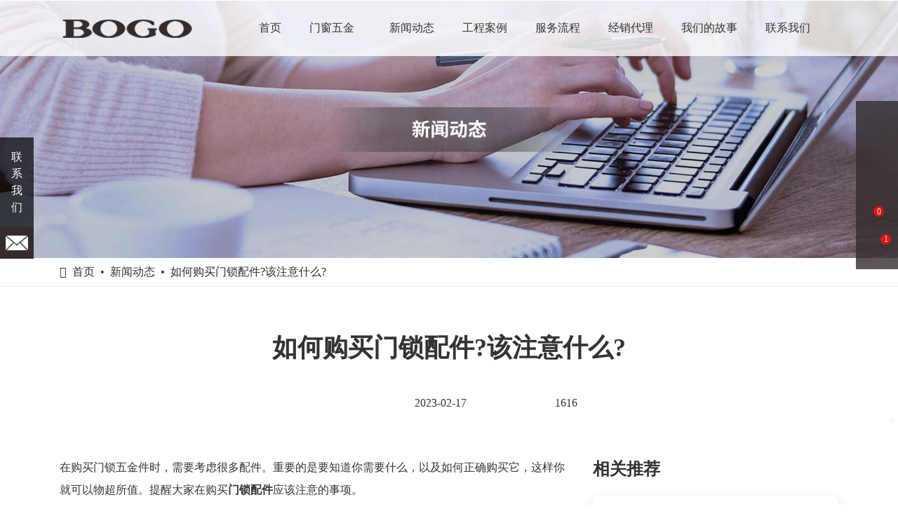

--- FILE ---
content_type: text/css
request_url: https://www.baogao888.com/css/glo_header/glo_header-005.min.css
body_size: 2138
content:
.glo_header-mod5 .shoujizhezhao{width:100%;height:100%;position:fixed;background-color:rgba(0,0,0,.2);z-index:998;-webkit-transition:opacity .5s,visibility .5s;transition:opacity .5s,visibility .5s;opacity:0;visibility:hidden;top:0;left:0;}.glo_header-mod5 .shoujidaohang{width:240px;left:0;top:0;position:fixed;-webkit-transform:translateX(-100%);-ms-transform:translateX(-100%);transform:translateX(-100%);height:100%;overflow:auto;overflow-x:hidden;background-color:#fff;padding:15px;box-sizing:border-box;z-index:200000;opacity:0;-webkit-transition:-webkit-transform .5s ease-in-out,opacity .5s ease-in-out,box-shadow .5s ease-in-out;transition:transform .5s ease-in-out,opacity .5s ease-in-out,box-shadow .5s ease-in-out;}.glo_header-mod5 .zhankai{box-shadow:0 2px 8px rgba(0,0,0,.5);-webkit-transform:translateX(0);-ms-transform:translateX(0);transform:translateX(0);opacity:1;}.glo_header-mod5 .shoujizhezhao.zhankai{visibility:visible;opacity:1;}.glo_header-mod5 .shoujilogo{width:100%;padding-top:20px;padding-bottom:20px;text-align:center;}.glo_header-mod5 .shoujilogo a{display:inline-block;width:100%;height:100%;}.glo_header-mod5 .shoujilogo a img{width:64%;height:auto;}.glo_header-mod5 .shoujilogo a .logo-s{display:none;}.glo_header-mod5 .shoujidaohang1{width:100%;}.glo_header-mod5 .shoujidaohang1 a{display:block;width:100%;font-size:16px;color:#231815;border-bottom:#eaeaea solid 1px;line-height:40px;display:flex;align-items:center;justify-content:space-between;}.glo_header-mod5 .shoujidaohang1 a.active i{transform:rotate(-180deg);}.glo_header-mod5 .shoujidaohang1 .dropdown{display:none;}.glo_header-mod5 .shoujidaohang1 .dropdown a{padding-left:20px;font-size:14px;}.glo_header-mod5 .shoujidaohang1 .has-drop.active{color:var(--style-color);}.glo_header-mod5 .shoujidaohang2{width:100%;margin-top:20px;}.glo_header-mod5 .daohangzong{width:100%;height:100px;position:relative;display:flex;justify-content:space-between;align-items:center;margin:auto;}.glo_header-mod5 .daohang1{display:flex;align-items:center;justify-content:center;height:100%;}.glo_header-mod5 .daohang1>a{display:block;}.glo_header-mod5 .daohang-right{display:flex;align-items:center;justify-content:space-between;height:100%;}.glo_header-mod5 .daohang2{height:100%;display:flex;flex:1;justify-content:space-evenly;}.glo_header-mod5 .daohang2 a{display:flex;align-items:center;justify-content:center;height:100%;padding-right:20px;padding-left:20px;font-size:16px;color:#333;position:relative;}.glo_header-mod5 .daohangxuanzhong::before{width:100% !important;}.glo_header-mod5 .daohangxuanzhong{color:var(--style-color) !important;}.glo_header-mod5 .daohangxuanzhongting{background-color:var(--style-color) !important;color:#fff !important;}.glo_header-mod5 .daohang2 a:hover{background-color:var(--style-color) !important;color:#fff !important;}.glo_header-mod5 .daohang2 a:hover::before{width:100%;}.glo_header-mod5 .daohang2-1{height:100%;position:relative;}.glo_header-mod5 .daohang3{display:flex;height:100%;align-items:center;justify-content:center;position:relative;}.glo_header-mod5 .daohang3-1{cursor:pointer;display:inline-block;position:relative;transition:all .3s;}.glo_header-mod5 #sousuo{width:100%;height:100%;height:50px;background:none;padding:0 10px 0 10px;outline:none;color:#fff !important;font-size:20px;}.glo_header-mod5 #sousuo:focus{border-color:var(--style-color);}.glo_header-mod5 #sousuo::-webkit-input-placeholder{color:#eaeaea;}.glo_header-mod5 #sousuo:-moz-placeholder{color:#eaeaea;}.glo_header-mod5 #sousuo::-moz-placeholder{color:#eaeaea;}.glo_header-mod5 #sousuo:-ms-input-placeholder{color:#eaeaea;}.glo_header-mod5 #language .dropdown-menu{top:94%;left:50%;transform:translateX(-50%);text-align:center;}.glo_header-mod5 #language .dropdown-menu>li>a{padding-top:6px;padding-bottom:6px;}.glo_header-mod5 #language .dropdown-menu img{width:30px;margin-right:5px;}.glo_header-mod5 #language span,.glo_header-mod5 #language>a{color:var(--style-color);}.glo_header-mod5 .sousuo{width:100%;height:100%;position:fixed;z-index:1000999999999999999900;left:0;top:0;background:rgba(0,0,0,.8);display:none;}.glo_header-mod5 .sousuoguan{position:absolute;top:20px;right:20px;z-index:1;cursor:pointer;color:#fff;}.glo_header-mod5 .sousuo1{width:32%;position:absolute;top:50%;left:50%;z-index:1;margin-left:-16%;height:50px;line-height:50px;}.glo_header-mod5 .sousuo1-1{position:absolute;top:50%;right:2%;z-index:1;transform:translateY(-50%);cursor:pointer;display:flex;align-items:center;justify-content:center;color:#fff;transition:all .6s;}.glo_header-mod5 .sousuo1-1 button{background:transparent;border:transparent;}.glo_header-mod5 .sousuo1-1 i{font-size:20px;}.glo_header-mod5 .sousuo1-1:hover i{color:var(--style-color);}.glo_header-mod5 .daohang3 i{color:var(--style-color);font-size:20px;}.glo_header-mod5 .daohang3 span{margin-left:20px;display:inline-block;position:relative;}.glo_header-mod5 .daohang3 span::after{content:'';font-family:'FontAwesome';font-size:20px;color:var(--style-color);}.glo_header-mod5 .daohang4{display:none;}.glo_header-mod5 .xiaji{background-repeat:no-repeat;background-position:right 43px;position:relative;}.glo_header-mod5 .daohang2-1:hover .xiaji{color:var(--style-color) !important;}.glo_header-mod5 .daohang2-1:hover .xiaji::after{width:100%;}.glo_header-mod5 .daohang2-1:hover .xiajixuanfu{opacity:1;visibility:visible;}.glo_header-mod5 .daohang2-1:hover .xiajixuanfu>a{background-color:var(--style-color);color:#fff;}.glo_header-mod5 .daohang2-1:hover .xiajixuanfu>a:hover{background-color:#fff !important;color:var(--style-color) !important;}.glo_header-mod5 .daohang2-1:hover .xiajixuanfu .has-drop>a{background-color:var(--style-color);color:#fff;}.glo_header-mod5 .daohang2-1:hover .xiajixuanfu .has-drop>a:hover{background-color:#fff !important;color:var(--style-color) !important;}.glo_header-mod5 .daohang2-1 .xiajixuanfu-2 a{background-color:#fff;color:var(--style-color);}.glo_header-mod5 .daohang2-1 .xiajixuanfu-2 a:hover{background-color:var(--style-color);color:#fff;}.glo_header-mod5 .xiajixuanfu{width:200px;height:auto;position:absolute;top:100px;left:0;z-index:100;background-color:#fff;box-shadow:2.5px 4.33px 8px 0 rgba(0,0,0,.094);transition:all .3s ease-in-out;opacity:0;visibility:hidden;}.glo_header-mod5 .xiajixuanfu .xiajixuanfu-2{width:100%;height:auto;position:absolute;top:0;left:100%;z-index:100;background-color:#fff;box-shadow:2.5px 4.33px 8px 0 rgba(0,0,0,.094);transition:all .3s ease-in-out;opacity:0;visibility:hidden;}.glo_header-mod5 .xiajixuanfu .has-drop{position:relative;}.glo_header-mod5 .xiajixuanfu .has-drop:hover .xiajixuanfu-2{opacity:1;visibility:visible;}.glo_header-mod5 .xiajixuanfu a{padding-top:0;padding-left:0;padding-right:0;margin-right:0;margin-left:0;width:100%;height:55px;font-size:14px;font-weight:100;line-height:55px;}.glo_header-mod5 .xiajixuanfu a:before{display:none;}.glo_header-mod5 .xiajixuanfu a:hover{background-color:#f4f4f4;color:#333;}.glo_header-mod5 .daohangzong{height:60px;}.glo_header-mod5 .daohang1>a>img{height:40px;}.glo_header-mod5 .daohang1 .logo-h{position:absolute;left:0;top:0;bottom:0;margin:auto;opacity:0;visibility:hidden;}.glo_header-mod5 .daohang2{justify-content:center;margin-right:20px;}.glo_header-mod5 .xiajixuanfu a{line-height:1.5;height:unset;padding:10px;justify-content:flex-start;}.glo_header-mod5 .xiajixuanfu{top:60px;}.glo_header-mod5 .daohang2 .daohang2-1>a{text-transform:uppercase;}.glo_header-mod5 .daohang2 .daohang2-1>a::after{content:'';width:0;height:3px;background-color:var(--style-color);position:absolute;left:0;bottom:0;transition:all .4s ease;}.glo_header-mod5 .daohang2 .daohang2-1>a:hover,.glo_header-mod5 .daohang2 .daohang2-1>a.daohangxuanzhong{background-color:transparent !important;color:var(--style-color) !important;}.glo_header-mod5 .daohang2 .daohang2-1>a:hover::after,.glo_header-mod5 .daohang2 .daohang2-1>a.daohangxuanzhong::after{width:100%;}.glo_header-mod5 .daohang1{padding-top:0;}.glo_header-mod5 .xiaji>i{margin-left:10px;}@media(min-width:1200px){.glo_header-mod5 .daohangzong{height:80px;}.glo_header-mod5 .daohang1>a>img{height:27px;}.glo_header-mod5 .xiajixuanfu{top:80px;}}@media(min-width:1440px){.glo_header-mod5 .daohang2{justify-content:center;}}@media(max-width:1199px){.glo_header-mod5.header{height:60px;}.glo_header-mod5 .daohangzong{height:60px !important;}.glo_header-mod5 .daohang1{padding-top:0;}.glo_header-mod5 .daohang1 img{width:auto !important;height:22px !important;}.glo_header-mod5 .daohang2{display:none;}.glo_header-mod5 .sousuo{display:none;}.glo_header-mod5 .daohang4{display:block;margin-top:10px;}.glo_header-mod5 .daohanghua{height:60px;}.glo_header-mod5 .daohang3 span{margin-right:20px;}}@media(max-width:767px){.glo_header-mod5 .daohang3 span::after{content:none;}.glo_header-mod5 .sousuo1{width:50%;margin-left:-25%;}.glo_header-mod5 #language .dropdown-menu{transform:translateX(-55%);}}@media(max-width:540px){.glo_header-mod5 .sousuo1{width:50%;margin-left:-25%;}}

--- FILE ---
content_type: text/css
request_url: https://www.baogao888.com/Plugins/ZKEACMS.Article/Content/new_detail/new_detail-mod007.min.css
body_size: 1077
content:
.new_detail-mod7 .tag-list{display:flex;justify-content:space-evenly;max-width:600px;margin:0 auto;margin-bottom:2.5rem;}.new_detail-mod7 .tag-list>li{display:flex;align-items:center;color:#333;}.new_detail-mod7 .tag-list>li>img{margin-right:5px;}.new_detail-mod7 .tag-list>li>i{margin-top:-3px;margin-right:8px;font-size:20px;color:var(--style-color);}.new_detail-mod7 .tag-list>li>i.fa-eye{font-size:24px;}.new_detail-mod7 .new-info{font-size:16px;line-height:2;}.new_detail-mod7 .recommend-group .th{font-weight:bold;}.new_detail-mod7 .recommend-group ul{list-style:none;}.new_detail-mod7 .recommend-group li{margin-top:1.25rem;}.new_detail-mod7 .recommend-group .block{background-color:#fff;padding:25px;border-radius:10px;box-shadow:0 9px 20px 0 rgba(0,0,0,.2);}.new_detail-mod7 .recommend-group .pic{width:100%;padding-bottom:65%;position:relative;overflow:hidden;}.new_detail-mod7 .recommend-group .pic img{position:absolute;left:0;top:0;}.new_detail-mod7 .recommend-group .date{margin-top:15px;font-size:16px;}.new_detail-mod7 .recommend-group .tit{text-align:left;margin:.3125rem 0;}.new_detail-mod7 .recommend-group .info-desc{font-size:16px;line-height:2;height:64px;overflow:hidden;}.new_detail-mod7 .recommend-group .btn{border-radius:25px;border:2px solid var(--style-color);color:var(--style-color);margin-top:.625rem;}@media(min-width:768px){.new_detail-mod7 .recommend-group ul{display:flex;flex-wrap:wrap;justify-content:space-between;}.new_detail-mod7 .recommend-group li{width:48%;}}@media(min-width:992px){.new_detail-mod7 .recommend-group ul{display:block;}.new_detail-mod7 .recommend-group li{width:100%;}}@media(min-width:1200px){.new_detail-mod7 .tag-list{margin-bottom:4rem;}.new_detail-mod7 .new-content>.row{justify-content:space-between;}.new_detail-mod7 .new-content>.row>.col-md-4{max-width:28.125rem;}.new_detail-mod7 .recommend-group li{margin-top:2.5rem;}.new_detail-mod7 .recommend-group li:first-child{margin-top:1.25rem;}.new_detail-mod7 .recommend-group .block{padding:2.5rem;}.new_detail-mod7 .recommend-group .btn{min-width:160px;height:38px;line-height:25px;font-size:16px;margin-top:1.25rem;transition:all .6s ease;}.new_detail-mod7 .recommend-group .tit:hover{color:var(--style-color);}.new_detail-mod7 .recommend-group .btn:hover{background-color:var(--style-color);color:#fff;box-shadow:0 0 10px rgba(0,0,0,.4);}.new_detail-mod7 .recommend-group .btn:hover>i{margin-left:10px;}}

--- FILE ---
content_type: text/css
request_url: https://www.baogao888.com/css/glo_footer/glo_footer-011.min.css
body_size: 916
content:
.glo_footer-mod11{background-color:#333;}.glo_footer-mod11 .footer-group{padding-top:60px;padding-bottom:60px;display:none;justify-content:space-between;}.glo_footer-mod11 .item-dl{display:flex;flex-wrap:wrap;margin-bottom:0;}.glo_footer-mod11 .item{width:25%;}.glo_footer-mod11 h3{font-weight:bold;color:#fff;margin-top:0;padding-bottom:20px;border-bottom:1px solid #5c5c5c;}.glo_footer-mod11 ul{margin-top:1.875rem;}.glo_footer-mod11 li{margin-top:.9375rem;}.glo_footer-mod11 li a{font-size:16px;color:#fff;transition:all .6s ease;}.glo_footer-mod11 li a:hover{opacity:.6;}.glo_footer-mod11 .foot-info{font-size:16px;color:#fff;}.glo_footer-mod11 .foot-info i{width:38px;height:38px;background-color:#fff;border-radius:50%;font-size:20px;font-weight:bold;color:#333;display:flex;align-items:center;justify-content:center;margin-top:1.875rem;margin-bottom:.3125rem;}.glo_footer-mod11 .foot-info p{margin-top:.3125rem;}.glo_footer-mod11 .footer-code{color:#fff;}.glo_footer-mod11 .footer-code img{margin-top:.625rem;}.glo_footer-mod11 .footer-copy{margin-top:1.875rem;padding-top:1.25rem;border-top:1px solid #5c5c5c;font-size:16px;color:#fff;text-align:center;}.glo_footer-mod11 .footer-bottom{width:100%;padding:.625rem .9375rem;background-color:var(--style-color);font-size:16px;color:#fff;text-align:center;}@media(min-width:768px){.glo_footer-mod11 .footer-bottom{display:none;}.glo_footer-mod11 .footer-group{display:flex;}}@media(min-width:992px){.glo_footer-mod11 .footer-code *[data-size='20px']{font-size:16px;}}@media(min-width:1200px){.glo_footer-mod11 .footer-nav{max-width:1250px;}.glo_footer-mod11 .footer-code{max-width:214px;}.glo_footer-mod11 .footer-code img{margin-top:1.25rem;}.glo_footer-mod11 .footer-code *[data-size='20px']{font-size:20px;}}

--- FILE ---
content_type: application/javascript
request_url: https://www.baogao888.com/Plugins/ZKEACMS.Message/Scripts/comments.min.js
body_size: 185
content:
(function(n){n(document).on("click",".comments-box .reply",function(){var t=n(this).closest(".comments-box").find("#CommentContent");t.val(t.val()+"@"+n(this).data("reply-to")+" ").focus();n(this).closest(".comments-box").find("#ReplyTo").val(n(this).data("reply-user"))});n(".comments-box #Title").val(document.title)})(jQuery);